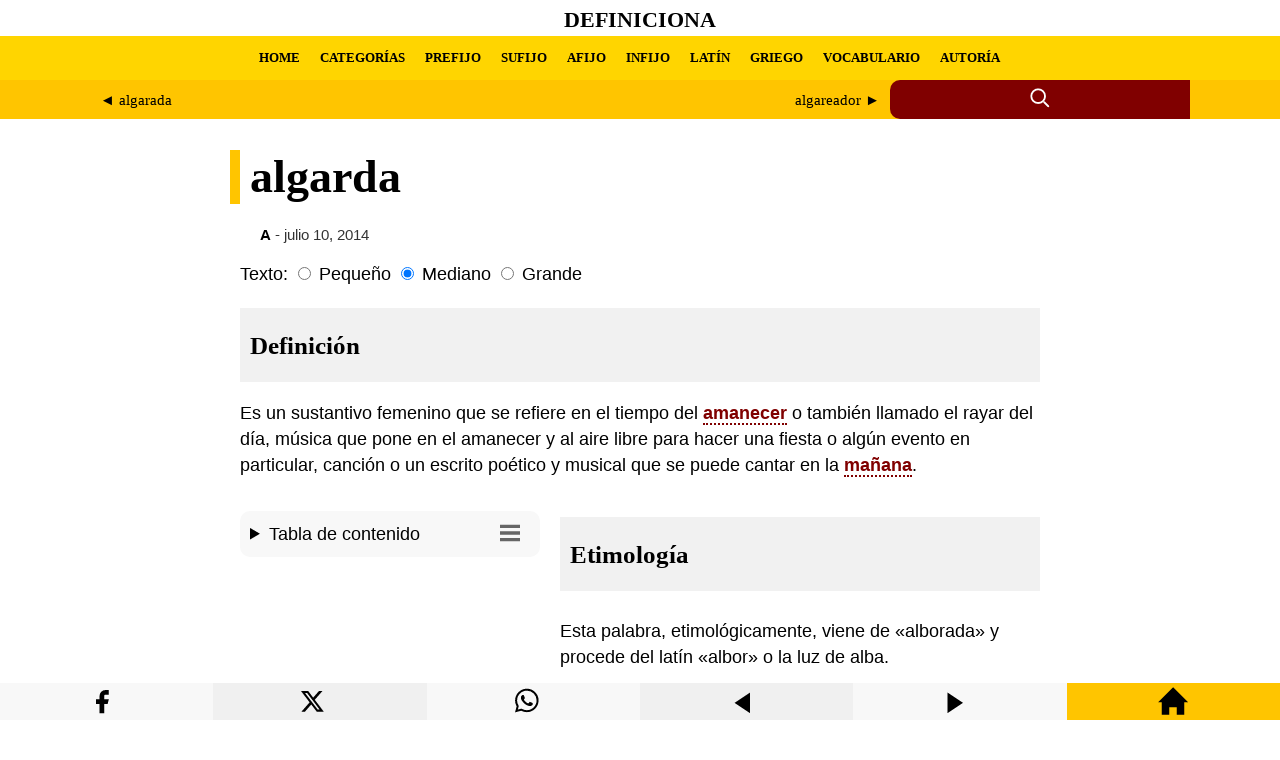

--- FILE ---
content_type: text/html; charset=UTF-8
request_url: https://definiciona.com/algarda/
body_size: 5911
content:
<!doctype html> <html amp lang="es"> <head> <meta charset="utf-8"> <meta name="viewport" content="width=device-width,minimum-scale=1"> <title>Definición y etimología de algarda | Definiciona</title> <meta name="description" content="DefiniciónEs un sustantivo femenino que se refiere en el tiempo del amanecer o también llamado el rayar del día, música que pone en el amanecer y al aire..."><meta property="og:title" content="algarda"><meta property="og:description" content="DefiniciónEs un sustantivo femenino que se refiere en el tiempo del amanecer o también llamado el rayar del día, música que pone en el amanecer y al aire..."><meta property="og:url" content="https://definiciona.com/algarda/"><meta property="og:image" content="https://laspoesias.com/wp-content/uploads/images/logo-og.webp" /> <link rel="canonical" href="https://definiciona.com/algarda/"> <link rel="shortcut icon" href="/wp-content/uploads/images/favicon.webp" /> <script async src="https://cdn.ampproject.org/v0.js"></script> <script async custom-element="amp-form" src="https://cdn.ampproject.org/v0/amp-form-0.1.js"></script> <script async custom-element="amp-ad" src="https://cdn.ampproject.org/v0/amp-ad-0.1.js"></script> <script async custom-element="amp-sticky-ad" src="https://cdn.ampproject.org/v0/amp-sticky-ad-1.0.js"></script> <style amp-boilerplate>body{-webkit-animation:-amp-start 8s steps(1,end) 0s 1 normal both;-moz-animation:-amp-start 8s steps(1,end) 0s 1 normal both;-ms-animation:-amp-start 8s steps(1,end) 0s 1 normal both;animation:-amp-start 8s steps(1,end) 0s 1 normal both}@-webkit-keyframes -amp-start{from{visibility:hidden}to{visibility:visible}}@-moz-keyframes -amp-start{from{visibility:hidden}to{visibility:visible}}@-ms-keyframes -amp-start{from{visibility:hidden}to{visibility:visible}}@-o-keyframes -amp-start{from{visibility:hidden}to{visibility:visible}}@keyframes -amp-start{from{visibility:hidden}to{visibility:visible}}</style> <noscript><style amp-boilerplate>body{-webkit-animation:none;-moz-animation:none;-ms-animation:none;animation:none}</style></noscript> <style amp-custom> a { color:#000; } .withoutstyle a { text-decoration: none; border-bottom: none; } header { background-color: #fff; } header a { text-decoration: none; } .site-title-header { font-size: 11.11px; height: 33px; display: flex; align-items: center; padding-top:3px; justify-content: center; font-family: 'Georgia', serif; text-transform: uppercase; } .nav-menu { background-color: #ffd500; height: 44px; padding: 0px 22px 0px 0px; display: flex; align-items: center; font-family: Georgia, serif; } .nav-menu ul { padding: 0; display: flex; align-items: center; white-space: nowrap; } .nav-menu li { display: flex; align-items: center; margin: 0 10px; white-space: nowrap; } .nav-menu ul li a { font-weight: 700; font-size: 13px; } .custom-main-menu { max-width: 1100px; margin: 0 auto; padding: 0 20px; overflow-x: auto; white-space: nowrap; } .search-label-dad { background-color: #ffc500; } .search-container { display: flex; max-width: 1100px; margin:0 auto; } .search-label { flex: 4; background-color: #ffc500; display: flex; align-items: center; justify-content: center; overflow-x: auto; white-space: nowrap; } .search-label a { color: #000; } .search-container-icon { flex: 1.5; position: relative; display: inline-flex; align-items: center; background-color: #800000; border-top-left-radius: 10px; border-bottom-left-radius: 10px; height:39px; } .search-icon { cursor: pointer; margin-right: 5px; margin: 0 auto; } .search-container-icon:focus-within .search-form { display: block; } .search-form { display: none; position: absolute; top: 0; left: calc(-10% - 255px); width: 280px; height: 27px; padding: 7px 0px 3px 20px; background-color: #800000; border: 1px solid #800000; } main { padding: 0px 10px 30px 10px; font-family: 'Roboto', sans-serif; line-height: 1.5; font-size: 1.1em; } .article-dad { max-width: 800px; margin: 0 auto;} article { } #font-small:checked ~ article { font-size: 0.9em; } #font-large:checked ~ article { font-size: 1.7em; } article a { color:#800000; text-decoration:none; border-bottom: 2px dotted #800000; font-weight: bold; transition: color 0.5s; background-color:#fff; } .article-head { background-color: #fff; padding: 0px 10px 0px 10px; font-family: 'Georgia', serif; font-size: 2.6em; line-height: 1.2; border-left: 10px solid #ffc500; position: relative; left:-10px; } @media (max-width: 768px) {.article-head {font-size: 2.06em;}} article h1, h2 { margin-bottom: 10px; font-family: 'Georgia', serif; font-size:1.44em; line-height: 1.2; background-color: #f1f1f1; padding: 22px 10px 22px 10px; } article h3, h4, h5, h6 { margin-bottom: 10px; font-family: 'Georgia', serif; font-size:1.1em; line-height: 1.2; background-color: #f1f1f1; padding: 11px 10px 11px 10px; } img { max-width: 100%; height: auto; margin: 0px auto; display:block; } .wp-caption { font-size: 0.85em; color: #666; max-width: 100%; } figure { margin: 0; max-width: 100%; } figcaption { font-size: 0.85em; color: #666; max-width: 100%; padding:10px 0px 5px 0px; } blockquote { font-size: 0.9em; background-color: #f1f1f1; padding: 10px 20px 10px 20px; } cite { font-style: normal; font-weight: 700; } .related-posts { max-width: 800px; margin: 0 auto; padding: 0px 10px 0px 10px; font-family: 'Roboto', sans-serif; line-height: 1.5; font-size: 1.1em; } .related-posts a { text-decoration: none; font-weight: bold; border-left: solid #ffd500 10px; padding: 5px 10px 5px 10px; background-color:#f1f1f1; } .related-post-title { word-break: break-word; background-color: #ffd500; display: inline-block; transition: background-color 0.3s; } .related-post-title:hover { background-color: #f0f0f0; } #related-post { word-break: break-word; column-count: 4; column-gap: 0.5em; column-width: 260px; } #related-post a { text-decoration: none; font-weight: bold; border-left: solid #ffd500 10px; padding: 5px 10px 5px 10px; background-color:#f1f1f1; } .related-post-tae { display: inline-block; } .amp-toc { background-color: #f8f8f8; border-radius: 10px; padding: 10px; margin-bottom: 17px; } .amp-toc a { color: #000; font-weight: normal; text-decoration: none; border-bottom: none; background-color: transparent; font-size: 0.9em; text-decoration: none; } .amp-toc svg { float: right; padding-right: 10px; padding-top: 2px; } footer { padding: 0px 20px -10px 0px; } @media (max-width: 899px) { #left-sidebar { position: relative; } } @media (min-width: 900px) { #left-sidebar { float: left; width: 300px; height: 100%; top: 15px; margin: 0px 20px 17px 0px; position: relative; } } </style> </head> <body> <header> <div class="site-title-header"> <h1><a href="https://definiciona.com/">Definiciona</a></h1> </div> <nav role="navigation" aria-label="Menú principal" class="nav-menu"> <div class="custom-main-menu"><ul id="menu-head-menu-amp" class="menu"><li id="menu-item-591220" class="menu-item menu-item-type-custom menu-item-object-custom menu-item-home menu-item-591220"><a href="https://definiciona.com/">HOME</a></li> <li id="menu-item-590353" class="menu-item menu-item-type-post_type menu-item-object-page menu-item-590353"><a href="https://definiciona.com/categorias/">CATEGORÍAS</a></li> <li id="menu-item-590356" class="menu-item menu-item-type-custom menu-item-object-custom menu-item-590356"><a href="https://definiciona.com/prefijo/">PREFIJO</a></li> <li id="menu-item-590357" class="menu-item menu-item-type-custom menu-item-object-custom menu-item-590357"><a href="https://definiciona.com/sufijo/">SUFIJO</a></li> <li id="menu-item-590358" class="menu-item menu-item-type-custom menu-item-object-custom menu-item-590358"><a href="https://definiciona.com/afijo/">AFIJO</a></li> <li id="menu-item-590359" class="menu-item menu-item-type-custom menu-item-object-custom menu-item-590359"><a href="https://definiciona.com/infijo/">INFIJO</a></li> <li id="menu-item-590360" class="menu-item menu-item-type-custom menu-item-object-custom menu-item-590360"><a href="https://definiciona.com/latin/">LATÍN</a></li> <li id="menu-item-590361" class="menu-item menu-item-type-custom menu-item-object-custom menu-item-590361"><a href="https://definiciona.com/griego/">GRIEGO</a></li> <li id="menu-item-590354" class="menu-item menu-item-type-post_type menu-item-object-page menu-item-590354"><a href="https://definiciona.com/10-palabras/">VOCABULARIO</a></li> <li id="menu-item-592938" class="menu-item menu-item-type-post_type menu-item-object-page menu-item-592938"><a href="https://definiciona.com/autoria-y-conexos/">AUTORÍA</a></li> </ul></div> </nav> <div class="search-label-dad"> <div class="search-container"> <div class="search-label"> <div style="display: flex; width: 100%;"> <div style="flex: 1; text-align: left; padding: 10px; margin-right: 5px;"> <span style="font-size: 15px;"> <a href="https://definiciona.com/algarada/" rel="prev">&#9668; algarada</a> </span> </div> <div style="flex: 1; text-align: right; padding: 10px; margin-left: 5px;"> <span style="font-size: 15px;"> <a href="https://definiciona.com/algareador/" rel="next">algareador &#9658;</a> </span> </div> </div> </div> <div class="search-container-icon"> <div class="search-icon" tabindex="0"> <svg xmlns="http://www.w3.org/2000/svg" width="22" height="22" viewBox="0 0 24 24" fill="none" stroke="currentColor" stroke-width="2" stroke-linecap="round" stroke-linejoin="round" class="icon icon-search"> <circle cx="10" cy="10" r="7.5" stroke="#fff"/> <line x1="21" y1="21" x2="16.65" y2="16.65" stroke="#fff"/> </svg> </div> <form role="search" class="search-form" action="https://definiciona.com/" method="get" tabindex="0" target="_top"> <input type="search" class="search-field" placeholder="Escribe aquí..." name="s"> <button type="submit" class="search-submit"> <span class="screen-reader-text">Buscar</span> </button> </form> </div> </div> </div> </header> <main> <div class="article-dad"> <h1 class="article-head">algarda</h1> <div class="withoutstyle" style="font-size: 14.8px; margin:-10px 0px 15px 20px; color:#333;"> <strong><a href="https://definiciona.com/category/a/">A</strong></a> - julio 10, 2014</div> <label>Texto:</label> <input type="radio" id="font-small" class="font-size-input" name="font-size" value="small"> <label for="font-small">Pequeño</label> <input type="radio" id="font-medium" class="font-size-input" name="font-size" value="medium" checked> <label for="font-medium">Mediano</label> <input type="radio" id="font-large" class="font-size-input" name="font-size" value="large"> <label for="font-large">Grande</label> <article style="margin-top:10px;"> <h2 id="definicion">Definición</h2> <p>Es un sustantivo femenino que se refiere en el tiempo del <a href="https://definiciona.com/amanecer/">amanecer</a> o también llamado el rayar del día, música que pone en el amanecer y al aire libre para hacer una fiesta o algún evento en particular, canción o un escrito poético y musical que se puede cantar en la <a href="https://definiciona.com/manana/">mañana</a>.</p><div id="left-sidebar"> <div class="amp-toc"><details><summary>Tabla de contenido <svg xmlns="http://www.w3.org/2000/svg" width="20" height="20" viewBox="0 0 24 24"><path d="M24 6h-24v-4h24v4zm0 4h-24v4h24v-4zm0 8h-24v4h24v-4z" fill="#666"/></svg></summary><nav role="navigation" aria-label="Tabla de contenido"><ul><li><a href="#definicion">Definición</a></li><li><a href="#etimologia">Etimología</a></li></ul></nav></details></div> <amp-ad width="100vw" height="320" type="adsense" data-ad-client="ca-pub-3065432361095436" data-ad-slot="8569160762" data-auto-format="rspv" data-full-width=""> <div overflow=""></div> </amp-ad> </div><div style="display: flex; flex-direction: column; flex-grow: 1;"> <h2 id="etimologia">Etimología</h2> <p>Esta palabra, etimológicamente, viene de «alborada» y procede del latín «albor» o la luz de alba.</p> </p> </div> </article> </main> <div style="clear: both"></div> <section class="related-posts" role="region" aria-label="Artículos relacionados"> <span style="font-size:22px;"><strong>Ampliar vocabulario</strong></span> <div style="max-width: 600px; height: 8px; margin-bottom: 20px; background-color: #ffc500; border-radius: 0 0 50% 50%;"></div> <div style="display: flex; flex-wrap: wrap; gap: 10px;"> <div style="flex: 1 1 calc(33.33% - 10px); box-sizing: border-box; min-width: 280px;"> <a href="https://definiciona.com/anel/" style="color: #000;"> <span style="word-break: break-word;">Añel</span> </a><br> <div style="font-size: 0.85em;"> Sustantivo masculino. Es un vocablo de uso anticuado, que se refiere a la cría de la ovej... </div> <div style="height: 8px; background-color: #fff;"></div> </div> <div style="flex: 1 1 calc(33.33% - 10px); box-sizing: border-box; min-width: 280px;"> <a href="https://definiciona.com/asinado/" style="color: #000;"> <span style="word-break: break-word;">Asinado</span> </a><br> <div style="font-size: 0.85em;"> El término asinado es un adjetivo que se refiere a los títulos utilizados en el papel m... </div> <div style="height: 8px; background-color: #fff;"></div> </div> <div style="flex: 1 1 calc(33.33% - 10px); box-sizing: border-box; min-width: 280px;"> <a href="https://definiciona.com/anisoquiro/" style="color: #000;"> <span style="word-break: break-word;">Anisóquiro</span> </a><br> <div style="font-size: 0.85em;"> Sustantivo masculino. Es un vocabulario de uso obsoleto y que, (en entomología) que se tr... </div> <div style="height: 8px; background-color: #fff;"></div> </div> <div style="flex: 1 1 calc(33.33% - 10px); box-sizing: border-box; min-width: 280px;"> <a href="https://definiciona.com/agronometrico/" style="color: #000;"> <span style="word-break: break-word;">Agronométrico</span> </a><br> <div style="font-size: 0.85em;"> Es un adjetivo que tiene como significado que es relativo y perteneciente a la agromometr... </div> <div style="height: 8px; background-color: #fff;"></div> </div> <div style="flex: 1 1 calc(33.33% - 10px); box-sizing: border-box; min-width: 280px;"> <a href="https://definiciona.com/amigdaleo/" style="color: #000;"> <span style="word-break: break-word;">Amigdáleo</span> </a><br> <div style="font-size: 0.85em;"> Adjetivo. Esta palabra de uso anticuado y que (en botánica) que se refiere que es semejan... </div> <div style="height: 8px; background-color: #fff;"></div> </div> <div style="flex: 1 1 calc(33.33% - 10px); box-sizing: border-box; min-width: 280px;"> <a href="https://definiciona.com/ajea/" style="color: #000;"> <span style="word-break: break-word;">Ajea</span> </a><br> <div style="font-size: 0.85em;"> Es un sustantivo femenino (en botánica) se define como una planta que pertenece a la fami... </div> <div style="height: 8px; background-color: #fff;"></div> </div> <div style="flex: 1 1 calc(33.33% - 10px); box-sizing: border-box; min-width: 280px;"> <a href="https://definiciona.com/auguracion/" style="color: #000;"> <span style="word-break: break-word;">Auguración</span> </a><br> <div style="font-size: 0.85em;"> Sustantivo femenino. Este vocablo se relaciona y se refiere a un método de adivinación, p... </div> <div style="height: 8px; background-color: #fff;"></div> </div> <div style="flex: 1 1 calc(33.33% - 10px); box-sizing: border-box; min-width: 280px;"> <a href="https://definiciona.com/albuminina/" style="color: #000;"> <span style="word-break: break-word;">Albuminina</span> </a><br> <div style="font-size: 0.85em;"> Es un sustantivo femenino de uso obsoleto y que. (en química) se define como un compuesto... </div> <div style="height: 8px; background-color: #fff;"></div> </div> </div><br> <amp-ad width="100vw" height="320" type="adsense" data-ad-client="ca-pub-3065432361095436" data-ad-slot="8569160762" data-auto-format="rspv" data-full-width=""> <div overflow=""></div> </amp-ad> </section></div> </body> <footer> <div style="margin-top:10px; background-color:#ffd500; padding: 44px 10px 10px 10px; display: flex; justify-content: space-between; flex-wrap: wrap; gap: 2em;"> <div style="margin-top:0px; margin-bottom:10px; flex: 1 1 260px;"> <span style="margin-top:10; font-size:18px"><strong>AVISO LEGAL</strong></span><br><br>Este sitio web utiliza cookies tanto propias como de terceros para poder ofrecer una experiencia personalizada y ofrecer publicidades afines a sus intereses. Al hacer uso de nuestra web usted acepta en forma expresa el uso de cookies por nuestra parte... <a rel="nofollow" href="https://definiciona.com/aviso-legal/">Seguir leyendo</a><br><br><amp-img src="https://definiciona.com/wp-content/uploads/images/contacto.webp" width="588" height="36" alt="Contacto" layout="responsive"></amp-img></div> <div style="flex: 1 1 260px;"><span style="font-size:18px"><strong>ACERCA DEL SITIO</strong></span><br><br>Las poesías es un sitio que reúne poetas y poesía, además de uno de los mayores compendios de acrósticos de nombres, apellidos, animales, frutas, lugares, ciudades, municipios, cosas, valores, verbos, etc. Incluye poemas, frases, rimas, pensamientos, proverbios, reflexiones y mucha poesía.</div> <div style="display: block; flex: 1 1 260px;"><span style="font-size:18px"><strong>DERECHOS DE AUTOR</strong></span><br><br>Todos los derechos reservados. Sólo se autoriza la publicación de texto en pequeños fragmentos siempre que se cite la fuente. <strong>No se permite utilizar el contenido para conversión a archivos multimedia (audio, video, etc.)</strong></div> <div style="background-color:#ffd500; text-align: center; margin:50px 0px 0px 30px; flex: 1 1 260px;"><svg width="200" height="200" xmlns="http://www.w3.org/2000/svg" style="display: inline-block;"><rect x="0" y="1" width="50" height="64" fill="#22b14b"></rect><rect x="0" y="73" width="42" height="94" fill="blue"></rect><rect x="15" y="73" width="36" height="30" fill="blue"></rect><rect x="15" y="137" width="36" height="30" fill="blue"></rect><rect x="15" y="107" width="36" height="26" fill="blue"></rect><path d="M150,8 A50,50 0 0,1 5,8" fill="black" transform="rotate(-90 100 50)"></path></svg></div></div><div style="background-color:#ffc500; text-align: center; padding: 10px 10px 44px 10px"><br>&copy; 2024 Definiciona<br><br></div> <div style="width:100%; height:37px; background-color:#f8f8f8; display: flex; text-align: center; flex-wrap: nowrap; position: fixed; z-index: 1000001; bottom: 0;"> <div style="flex: 1 1 280px; display: flex; justify-content: center; align-items: center;"> <a rel="nofollow" title="Compartir Facebook" href='https://www.facebook.com/sharer.php?u=https://definiciona.com/algarda/' target='_blank' style='color: #fff;'><svg xmlns="http://www.w3.org/2000/svg" width="37" height="37" color="black" class="icon icon-facebook" viewBox="0 0 32 29" style="margin-top: 10px;"><path d="M18 2h-3a5 5 0 0 0-5 5v3H7v4h3v8h4v-8h3l1-4h-4V7a1 1 0 0 1 1-1h3z"></path></svg></a> </div> <div style="flex: 1 1 280px; background-color:#f0f0f0;"><a rel="nofollow" title="Compartir en X" href="https://twitter.com/intent/tweet?text=Definición%20y%20etimología%20de%20algarda&url=https://definiciona.com/algarda/&#038;via=definiciona&#038;related=definiciona" target="_blank" style='color: #fff;'> <svg xmlns="http://www.w3.org/2000/svg" width="37" height="37" color="black" class="bi bi-twitter-x" viewBox="0 0 26 19" style="margin-top: 2px;"><path d="M12.6.75h2.454l-5.36 6.142L16 15.25h-4.937l-3.867-5.07-4.425 5.07H.316l5.733-6.57L0 .75h5.063l3.495 4.633L12.601.75Zm-.86 13.028h1.36L4.323 2.145H2.865l8.875 11.633Z"/></svg> </a></div> <div style="flex: 1 1 280px;"><a rel="nofollow" title="Compartir en WhatsApp" href="whatsapp://send?text=https://definiciona.com/algarda/" data-action="share/whatsapp/share" style='color: #fff;'> <svg xmlns="http://www.w3.org/2000/svg" width="37" height="37" color="black" class="icon icon-whatsapp" viewBox="0 0 25 20" style="margin-top: 2px;"> <path d="M13.601 2.326A7.854 7.854 0 0 0 7.994 0C3.627 0 .068 3.558.064 7.926c0 1.399.366 2.76 1.057 3.965L0 16l4.204-1.102a7.933 7.933 0 0 0 3.79.965h.004c4.368 0 7.926-3.558 7.93-7.93A7.898 7.898 0 0 0 13.6 2.326zM7.994 14.521a6.573 6.573 0 0 1-3.356-.92l-.24-.144-2.494.654.666-2.433-.156-.251a6.56 6.56 0 0 1-1.007-3.505c0-3.626 2.957-6.584 6.591-6.584a6.56 6.56 0 0 1 4.66 1.931 6.557 6.557 0 0 1 1.928 4.66c-.004 3.639-2.961 6.592-6.592 6.592zm3.615-4.934c-.197-.099-1.17-.578-1.353-.646-.182-.065-.315-.099-.445.099-.133.197-.513.646-.627.775-.114.133-.232.148-.43.05-.197-.1-.836-.308-1.592-.985-.59-.525-.985-1.175-1.103-1.372-.114-.198-.011-.304.088-.403.087-.088.197-.232.296-.346.1-.114.133-.198.198-.33.065-.134.034-.248-.015-.347-.05-.099-.445-1.076-.612-1.47-.16-.389-.323-.335-.445-.34-.114-.007-.247-.007-.38-.007a.729.729 0 0 0-.529.247c-.182.198-.691.677-.691 1.654 0 .977.71 1.916.81 2.049.098.133 1.394 2.132 3.383 2.992.47.205.84.326 1.129.418.475.152.904.129 1.246.08.38-.058 1.171-.48 1.338-.943.164-.464.164-.86.114-.943-.049-.084-.182-.133-.38-.232z"/> </svg></a></div> <div style="flex: 1 1 280px; background-color:#f0f0f0;"> <a rel="nofollow" title="Artículo anterior" href="https://definiciona.com/algarada/"><svg xmlns="http://www.w3.org/2000/svg" width="30" height="30" color="black" viewBox="0 0 35 29" style="margin-top: 7px;"><path d="M3 12l18-12v24z"/></svg></a> </div> <div style="flex: 1 1 280px;"> <a rel="nofollow" title="Artículo siguiente" href="https://definiciona.com/algareador/"><svg xmlns="http://www.w3.org/2000/svg" width="30" height="30" color="black" viewBox="0 0 35 29" style="margin-top: 7px;"><path d="M21 12l-18 12v-24z"/></svg></a></div> <div style="flex: 1 1 280px; background-color:#ffc500;"> <a rel="nofollow" title="Home" href="https://definiciona.com/"><svg xmlns="http://www.w3.org/2000/svg" width="30" height="30" viewBox="0 0 24 24" style="margin-top: 3px;"><path d="M21 13v10h-6v-6h-6v6h-6v-10h-3l12-12 12 12h-3z"/></svg></a></div> </div> <amp-sticky-ad layout="nodisplay"> <amp-ad width="320" height="100" data-enable-refresh="30" type="doubleclick" data-slot="/15748617,29562837/Definicionacom/Definicionacom-AMP-Mobile-pushup" data-multi-size="320x50,300x100,300x50"> </amp-ad> </amp-sticky-ad> </footer> </html><!-- WP Fastest Cache file was created in 1.7471950054169 seconds, on 02-07-24 9:15:15 -->